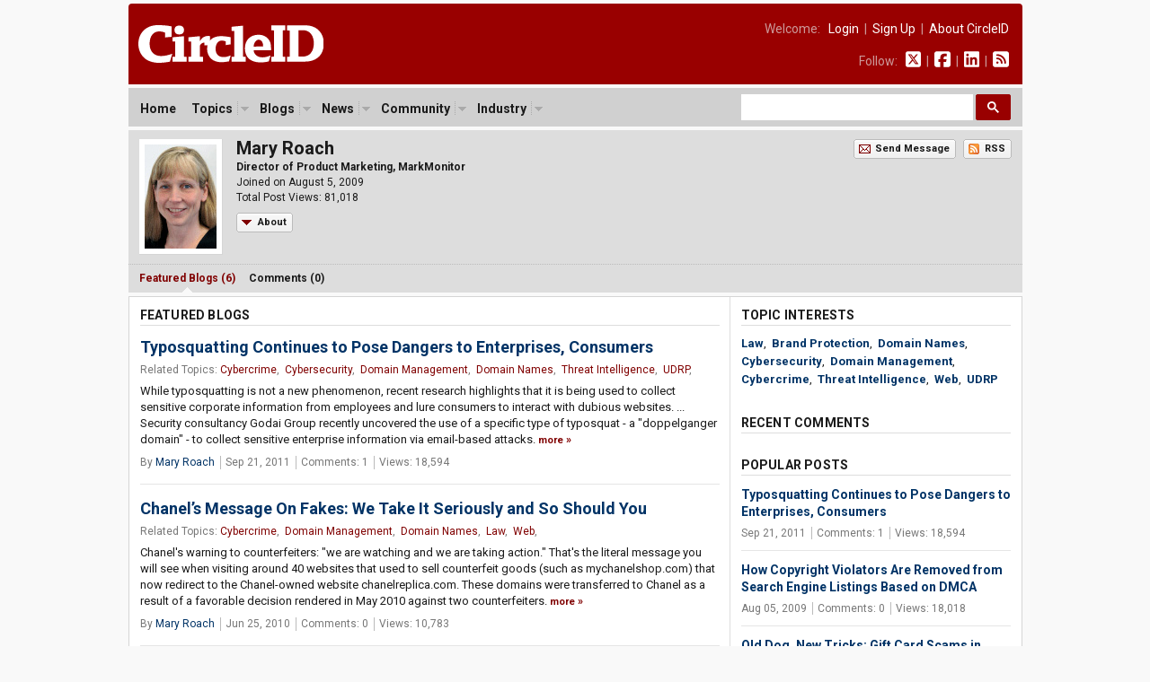

--- FILE ---
content_type: text/html; charset=UTF-8
request_url: https://circleid.com/members/4096
body_size: 7120
content:
<!DOCTYPE html PUBLIC "-//W3C//DTD XHTML 1.0 Transitional//EN" "http://www.w3.org/TR/xhtml1/DTD/xhtml1-transitional.dtd">
<html xmlns="http://www.w3.org/1999/xhtml" lang="en" xml:lang="en">
<head>
  <title>Mary Roach on CircleID</title>
  <meta name="description" content="Profile page of Mary Roach on CircleID" />
  <meta http-equiv="Content-Type" content="text/html; charset=utf-8" />
  <link rel="alternate" type="application/rss+xml" title="Feed for Mary Roach" href="https://circleid.com/rss/members/4096" />
  <link rel="shortcut icon" type="image/ico" href="/favicon.ico" />
  <link rel="stylesheet" type="text/css" media="all" href="/css/base.css" />
  <link rel="stylesheet" type="text/css" media="all" href="/css/posts.css" />
  <link rel="stylesheet" type="text/css" media="all" href="/css/members.css" />
  <script src="https://ajax.googleapis.com/ajax/libs/jquery/3.2.1/jquery.min.js"></script>
<link href="https://fonts.googleapis.com/css2?family=PT+Serif:ital,wght@0,400;0,700;1,400;1,700&family=Roboto+Condensed:wght@400;700&family=Roboto+Mono:wght@300;400;700&family=Roboto:ital,wght@0,400;0,500;0,700;0,900;1,400;1,700&display=swap" rel="stylesheet">
<script type="text/javascript" src="/js/jq.clickmenu/jq.clickmenu.min.js"></script>
<script type="text/javascript" src="/js/jq.scrollable/scrollable.min.js"></script>
<script async src="https://cse.google.com/cse.js?cx=003374819184044847448:yb5rk7pq36s"></script>

<!-- font awesome -->
<script defer src="/fontawesome-free-6.6.0-web/js/brands.js"></script>
<script defer src="/fontawesome-free-6.6.0-web/js/solid.js"></script>
<script defer src="/fontawesome-free-6.6.0-web/js/fontawesome.js"></script>

<div id="fb-root"></div>
<script>(function (d, s, id) {
    var js, fjs = d.getElementsByTagName(s)[0];
    if (d.getElementById(id)) return;
    js = d.createElement(s); js.id = id;
    js.src = "//connect.facebook.net/en_US/sdk.js#xfbml=1&version=v2.5";
    fjs.parentNode.insertBefore(js, fjs);
  }(document, 'script', 'facebook-jssdk'));</script>

  
  <script type="text/javascript">
    $(document).ready(function() {
      $('.showHideBox').hide();
      $('a#clickToggle').click(function() {
        $('.showHideBox').toggle();
        $(this).toggleClass("toggle-show");
        $(this).toggleClass("toggle-hide");
        return false;
      });
    });
  </script>
  <!-- GA code -->
  <script>
  (function(i,s,o,g,r,a,m){i['GoogleAnalyticsObject']=r;i[r]=i[r]||function(){
  (i[r].q=i[r].q||[]).push(arguments)},i[r].l=1*new Date();a=s.createElement(o),
  m=s.getElementsByTagName(o)[0];a.async=1;a.src=g;m.parentNode.insertBefore(a,m)
  })(window,document,'script','https://www.google-analytics.com/analytics.js','ga');

  ga('create', 'UA-85374710-1', 'auto');
  ga('send', 'pageview');
</script>
</head>

<body>
  <div id="header">
  <a href="/"><img class="headerLogo" src="/images/circleid.svg" border="0" /></a>
  <div class="headerLinks">
    <span>
      
      Welcome:&nbsp;&nbsp;
      <a href="https://circleid.com/account/login">Login</a>
      &nbsp;|&nbsp;
      <a href="https://circleid.com/account/signup">Sign Up</a>
      &nbsp;|&nbsp;
      <a href="https://circleid.com/about">About CircleID</a>
      
    </span>
    <span>
      Follow:&nbsp;&nbsp;
      <a href="https://x.com/circleid" class="socialIcon"><i class="fa-brands fa-square-x-twitter"></i></a> &nbsp;|&nbsp;
      <a href="https://www.facebook.com/circleid/" class="socialIcon"><i class="fa-brands fa-square-facebook"></i></a> &nbsp;|&nbsp;
      <a href="https://www.linkedin.com/company/circleid" class="socialIcon"><i class="fa-brands fa-linkedin"></i></a> &nbsp;|&nbsp;
      <a href="http://feeds.circleid.com/cid_master/" class="socialIcon"><i class="fas fa-rss-square"></i></a>
    </span>
  </div>
  <div class="clear"></div>
</div>
<noscript>
  <div id="headerAlert">&nbsp;WARNING: JavaScript is either disabled or not supported by your browser. You may encounter problems using various features on CircleID.&nbsp;</div>
</noscript>
<div id="headerNav">
  <div id="headerNavContent">
    <div id="headerNavMenu">
      <ul>
        <li ><span class="head_menu"><a href="/">Home</a></span></li>
        <li>
          <span class="head_menu"><a href="https://circleid.com/topics">Topics</a><img src="/js/jq.clickmenu/arrow.gif" class="arrow" /></span>
          <div class="subMenu" style="width:480px;">
            <table border="0" cellpadding="0" cellspacing="0">
              <tr>
                <td>
                  <a href="https://circleid.com/topics/access_providers">Access Providers</a>
                  <a href="https://circleid.com/topics/artificial-intelligence">Artificial Intelligence</a>
                  <a href="https://circleid.com/topics/blockchain">Blockchain</a>
                  <a href="https://circleid.com/topics/brand_protection">Brand Protection</a>
                  <a href="https://circleid.com/topics/broadband">Broadband</a>
                  <a href="https://circleid.com/topics/censorship">Censorship</a>
                  <a href="https://circleid.com/topics/cloud_computing">Cloud Computing</a>
                  <a href="https://circleid.com/topics/cyberattack">Cyberattack</a>
                  <a href="https://circleid.com/topics/cybercrime">Cybercrime</a>
                  <a href="https://circleid.com/topics/cybersecurity">Cybersecurity</a>
                  <a href="https://circleid.com/topics/data_center">Data Center</a>
                  <a href="https://circleid.com/topics/ddos_attack">DDoS Attack</a>
                  <a href="https://circleid.com/topics/dns">DNS</a>
                  <a href="https://circleid.com/topics/dns-security">DNS Security</a>
                  <a href="https://circleid.com/topics/domain-management">Domain Management</a>
                  <a href="https://circleid.com/topics/domain_names">Domain Names</a>
                  <a href="https://circleid.com/topics/email">Email</a>
                  <a href="https://circleid.com/topics/enum">Enum</a>
                  <a href="https://circleid.com/topics/gaming">Gaming</a>
                  <a href="https://circleid.com/topics/icann">ICANN</a>
                  <a href="https://circleid.com/topics/internet_governance">Internet Governance</a>
                  <a href="https://circleid.com/topics/internet_of_things">Internet of Things</a>
                  <a href="https://circleid.com/topics/internet_protocol">Internet Protocol</a>
                  <a href="https://circleid.com/topics/ipv4-markets">IPv4 Markets</a>
                  <a href="https://circleid.com/topics/iptv">IPTV</a>
                </td>
                <td style="border-left:1px solid #d5d5d5;border-right:1px solid #d5d5d5;padding:0 4px;">
                  <a href="https://circleid.com/topics/ipv6-transition">IPv6 Transition</a>
                  <a href="https://circleid.com/topics/law">Law</a>
                  <a href="https://circleid.com/topics/malware">Malware</a>
                  <a href="https://circleid.com/topics/mobile_internet">Mobile Internet</a>
                  <a href="https://circleid.com/topics/multilinguism">Multilinguism</a>
                  <a href="https://circleid.com/topics/net_neutrality">Net Neutrality</a>
                  <a href="https://circleid.com/topics/networks">Networks</a>
                  <a href="https://circleid.com/topics/new_tlds">New TLDs</a>
                  <a href="https://circleid.com/topics/p2p">P2P</a>
                  <a href="https://circleid.com/topics/policy_regulation">Policy &amp; Regulation</a>
                  <a href="https://circleid.com/topics/privacy">Privacy</a>
                  <a href="https://circleid.com/topics/regional_registries">Regional Registries</a>
                  <a href="https://circleid.com/topics/registry_services">Registry Services</a>
                  <a href="https://circleid.com/topics/satellite-internet">Satellite Internet</a>
                  <a href="https://circleid.com/topics/spam">Spam</a>
                  <a href="https://circleid.com/topics/telecom">Telecom</a>
                  <a href="https://circleid.com/topics/threat-intelligence">Threat Intelligence</a>
                  <a href="https://circleid.com/topics/udrp">UDRP</a>
                  <a href="https://circleid.com/topics/voip">VoIP</a>
                  <a href="https://circleid.com/topics/vpn">VPN</a>
                  <a href="https://circleid.com/topics/web">Web</a>
                  <a href="https://circleid.com/topics/white_space">White Space</a>
                  <a href="https://circleid.com/topics/whois">Whois</a>
                  <a href="https://circleid.com/topics/wireless">Wireless</a>
                </td>
                <td style="padding:0 0 0 4px;">
                  <div class="itemTitle">Display Options:</div>
                  <a href="https://circleid.com/topics">List by Popularity</a>
                  <a href="https://circleid.com/topics/chart">Chart by Popularity</a>
                </td>
              </tr>
            </table>
          </div>
        </li>
        
        <li>
          <span class="head_menu"><a href="https://circleid.com/blogs">Blogs</a><img src="/js/jq.clickmenu/arrow.gif" class="arrow" /></span>
          <div class="subMenu">
            <a href="https://circleid.com/blogs">Latest</a>
            <a href="https://circleid.com/blogs/recently_discussed">Recently Discussed</a>
            <a href="https://circleid.com/blogs/most_discussed">Most Discussed</a>
            <a href="https://circleid.com/blogs/most_viewed">Most Viewed</a>
          </div>
        </li>
        
        
        <li>
          <span class="head_menu"><a href="https://circleid.com/news">News</a><img src="/js/jq.clickmenu/arrow.gif" class="arrow" /></span>
          <div class="subMenu">
            <a href="https://circleid.com/news">Latest</a>
            <a href="https://circleid.com/news/recently_discussed">Recently Discussed</a>
            <a href="https://circleid.com/news/most_discussed">Most Discussed</a>
            <a href="https://circleid.com/news/most_viewed">Most Viewed</a>
          </div>
        </li>
        
        
        <li>
          <span class="head_menu"><a href="https://circleid.com/community">Community</a><img src="/js/jq.clickmenu/arrow.gif" class="arrow" /></span>
          <div class="subMenu">
            <a href="https://circleid.com/community">Recently Featured</a>
            <a href="https://circleid.com/community/most_featured">Most Featured</a>
            <a href="https://circleid.com/community/most_active">Most Active</a>
            <a href="https://circleid.com/community/most_read">Most Read</a>
            <a href="https://circleid.com/community/recent_members">Recent Members</a>
            <a href="https://circleid.com/community/top_100" class="itemLine">Top 100 Leaderboard</a>
            <a href="https://circleid.com/community/alphabetical" class="itemLine">Alphabetical View</a>
            <a href="https://circleid.com/community/random">Random View</a>
            <a href="https://circleid.com/comments" class="itemLine">Recent Comments</a>
          </div>
        </li>
        
        
        <li>
          <span class="head_menu"><a href="https://circleid.com/industry">Industry</a><img src="/js/jq.clickmenu/arrow.gif" class="arrow" /></span>
          <div class="subMenu">
            <a href="https://circleid.com/industry">Latest Posts</a>
            <a href="https://circleid.com/industry/most_viewed">Most Viewed</a>
            <a href="https://circleid.com/industry/leaderboard">Leaderboard</a>
            <a href="https://circleid.com/industry/members" class="itemLine"><strong>CircleID Members:</strong></a>
            <a href="/members/8495">CSC</a>
            <a href="/members/9196">Brand Registry Group</a>
            <a href="/members/9496">DigiCert</a>
            <a href="/members/9484">DNIB.com</a>
            <a href="/members/7855">i2Coalition</a>
            <a href="/members/1582">Godaddy Registry</a>
            <a href="/members/8076">Internet Commerce Association</a>
            <a href="/members/8622">IPv4.Global</a>
            <a href="/members/6851">Radix Registry</a>
            <a href="/members/8414">Threat Intelligence Platform (TIP)</a>
            <a href="/members/5593">Verisign</a>
            <a href="/members/8352">WhoisXML API</a>
          </div>
        </li>
        
      </ul>
    </div>
    <style>
      /* Search Box */
      form.gsc-search-box {
        font-size: 14px;
        margin: 0 0 0 0;
        width: 100%;
        padding: 0;
      }

      table.gsc-search-box td.gsc-input {
        padding: 0 3px 5px 0;
      }

      /* Search input */
      .gsc-input {
        font-size: 15px;
      }

      /* Search Button */
      .gsc-search-button-v2 {
        font-size: 0;
        padding: 7px 12px;
        width: auto;
        vertical-align: middle;
        margin: -5px 0 0 0;
      }
    </style>
    <!-- search -->
    <div style="width:300px;float:right;margin: 0;padding: 0;">
      <div class="gcse-searchbox-only"></div>
    </div>
    <!-- search -->
    <div class="clear"></div>
  </div>
</div>
  <div id="headerSub">
    <!-- MEMBER HEADER ///////////////////////////////////////////////////// -->
    <div id="headerProfile">
      <!-- Photo or Logo -->
      <div class='memPhoto'>
      
        <a href="https://circleid.com/members/4096"><img src="/images/member_photos/photo_4096.jpg" width="80" border="0" alt="Mary Roach" /></a>
      
      </div>
      <!-- Info -->
      <div class="memInfo">
        <h3>Mary Roach</h3>
        <p>
          <strong>Director of Product Marketing,  MarkMonitor</strong><br />
          Joined on August 5, 2009<br/>
          Total Post Views: 81,018
        </p>
        <table class="btn-container"><tr><td class="btl"></td><td class="btr"></td></tr><tr><td class="bbl"></td><td class="bbr"><a href="#" class="toggle-show" id="clickToggle">About</a></td></tr></table>
      </div>
      <!-- Buttons -->
      <div class="buttons">
        <!-- Message -->
        <table class="btn-container">
          <tr><td class="btl"></td><td class="btr"></td></tr>
          <tr><td class="bbl"></td><td class="bbr"><a href="https://circleid.com/account/email_console/4096/" class="email">Send Message</a></td></tr>
        </table>
        <!-- RSS -->
        <table class="btn-container">
          <tr><td class="btl"></td><td class="btr"></td></tr>
          <tr><td class="bbl"></td><td class="bbr"><a href="https://circleid.com/rss/members/4096" class="rss">RSS</a></td></tr>
        </table>
      </div>
      <div class="clear"></div>
    </div>
    <!-- MEMBER SUB HEADER ///////////////////////////////////////////////////// -->
    <div id="headerSubProfile" class="showHideBox">
      <div id="bio">
        
          <p>Mary Roach is Director of Product Marketing for MarkMonitor Brand Protection solutions and brings over 15 years of marketing and management consulting experience from the Internet, wireless and medical device industries. Prior to MarkMonitor, Mary held various senior marketing positions at technology companies throughout the San Francisco Bay Area and was an engagement manager with A.T. Kearney and Quattro Consulting.</p>
        
      </div>

      <div id="links" class="pipedLinks">
        <ul>
          
            
            
             <li><a href="http://www.markmonitor.com/" title="New window will open - http://www.markmonitor.com/" target="_blank">Company</a></li>
          
          
          
          
          
        </ul>
      </div>
      
        <p id="cc">
          Except where otherwise noted, all postings by Mary Roach on CircleID are licensed under a
          <a rel="license" href="http://creativecommons.org/licenses/
        
        
        
        
        
        
        /2.5/" class="blue">Creative Commons License</a>.
        </p>
      
    </div>

    
    <!-- MEMBER SUB NAV ///////////////////////////////////////////////////// -->
    <div id="headerSubNav">
      <ul>
        <li id="current"><a href="https://circleid.com/members/4096">Featured Blogs (6)</a></li>
        <li ><a href="https://circleid.com/members/4096/comments/">Comments (0)</a></li>
      </ul>
      <div class="clear"></div>
    </div>
    
  </div>

  <!-- MEMBER POSTS ///////////////////////////////////////////////////// -->
  <div class="container2c">
  <div class="colWrapper">
	<div class="colA">
		<div class="colPad">
    

      
        <h2>Featured Blogs</h2>
      
      <div class="postList" style="padding-bottom:30px;">
	

	
	<h3 style="padding-top:0;margin-top:0;border:none;"><a href="https://circleid.com/posts/20110921_typosquatting_continues_to_pose_dangers_to_enterprises_consumers">Typosquatting Continues to Pose Dangers to Enterprises, Consumers</a></h3>
	<div class="byLine">Related Topics: <a href="/topics/cybercrime" class="red">Cybercrime</a>,&nbsp; <a href="/topics/cybersecurity" class="red">Cybersecurity</a>,&nbsp; <a href="/topics/domain-management" class="red">Domain Management</a>,&nbsp; <a href="/topics/domain_names" class="red">Domain Names</a>,&nbsp; <a href="/topics/threat-intelligence" class="red">Threat Intelligence</a>,&nbsp; <a href="/topics/udrp" class="red">UDRP</a>,</div>
	<p>
    While typosquatting is not a new phenomenon, recent research highlights that it is being used to collect sensitive corporate information from employees and lure consumers to interact with dubious websites. ... Security consultancy Godai Group recently uncovered the use of a specific type of typosquat - a "doppelganger domain" - to collect sensitive enterprise information via email-based attacks.&nbsp;<a href="https://circleid.com/posts/20110921_typosquatting_continues_to_pose_dangers_to_enterprises_consumers" class="red"><span class="readmore">more</span></a>
  </p>

	
	<div class="postInfo pipedLinks">
	<ul>
		<li>By&nbsp;<a href="https://circleid.com/members/4096" class="blue">Mary Roach</a></li>
		<li>Sep 21, 2011</li>
		<li>Comments: 1</li>
			<li>Views: 18,594</li>
	</ul>
	</div>
	
  

	
	<h3><a href="https://circleid.com/posts/20100624_chanels_message_on_fakes_we_take_it_seriously_and_so_should_you">Chanel&#8217;s Message On Fakes: We Take It Seriously and So Should You</a></h3>
	<div class="byLine">Related Topics: <a href="/topics/cybercrime" class="red">Cybercrime</a>,&nbsp; <a href="/topics/domain-management" class="red">Domain Management</a>,&nbsp; <a href="/topics/domain_names" class="red">Domain Names</a>,&nbsp; <a href="/topics/law" class="red">Law</a>,&nbsp; <a href="/topics/web" class="red">Web</a>,</div>
	<p>
    Chanel's warning to counterfeiters: "we are watching and we are taking action." That's the literal message you will see when visiting around 40 websites that used to sell counterfeit goods (such as mychanelshop.com) that now redirect to the Chanel-owned website chanelreplica.com. These domains were transferred to Chanel as a result of a favorable decision rendered in May 2010 against two counterfeiters.&nbsp;<a href="https://circleid.com/posts/20100624_chanels_message_on_fakes_we_take_it_seriously_and_so_should_you" class="red"><span class="readmore">more</span></a>
  </p>

	
	<div class="postInfo pipedLinks">
	<ul>
		<li>By&nbsp;<a href="https://circleid.com/members/4096" class="blue">Mary Roach</a></li>
		<li>Jun 25, 2010</li>
		<li>Comments: 0</li>
			<li>Views: 10,783</li>
	</ul>
	</div>
	
  

	
	<h3><a href="https://circleid.com/posts/20100427_old_dog_new_tricks_gift_card_scams_in_social_networks">Old Dog, New Tricks: Gift Card Scams in Social Networks</a></h3>
	<div class="byLine">Related Topics: <a href="/topics/brand_protection" class="red">Brand Protection</a>,&nbsp; <a href="/topics/cybercrime" class="red">Cybercrime</a>,&nbsp; <a href="/topics/cybersecurity" class="red">Cybersecurity</a>,&nbsp; <a href="/topics/domain-management" class="red">Domain Management</a>,&nbsp; <a href="/topics/threat-intelligence" class="red">Threat Intelligence</a>,</div>
	<p>
    In the past few months, a flurry of gift card scams leveraging such high-profile brands as Best Buy, Whole Foods and IKEA have emerged on Facebook. These scams often use the brand's logo, website URL, or general "look and feel" on Facebook "fan" pages to give the impression that these offers are legitimate. Some scams are even bold enough to include bogus, non-interactive fan comments to add a greater sense of authenticity to the gift card offer. To date, these scams have been successful at tricking tens of thousands of consumers. In just one day, for example, a fan page titled "IKEA Get a FREE $1000 IKEA Gift Card! (ONLY AVAILABLE 1 DAY)" registered 40,000 fans before being shut down.&nbsp;<a href="https://circleid.com/posts/20100427_old_dog_new_tricks_gift_card_scams_in_social_networks" class="red"><span class="readmore">more</span></a>
  </p>

	
	<div class="postInfo pipedLinks">
	<ul>
		<li>By&nbsp;<a href="https://circleid.com/members/4096" class="blue">Mary Roach</a></li>
		<li>Apr 27, 2010</li>
		<li>Comments: 1</li>
			<li>Views: 13,096</li>
	</ul>
	</div>
	
  

	
	<h3><a href="https://circleid.com/posts/20100325_eu_ruling_on_google_ad_keywords_implications_for_brand_owners">EU Ruling on Google Ad Keywords: Implications for Brand Owners</a></h3>
	<div class="byLine">Related Topics: <a href="/topics/law" class="red">Law</a>,&nbsp; <a href="/topics/web" class="red">Web</a>,</div>
	<p>
    In a landmark judgment issued this past Tuesday, the European Court of Justice (ECJ) ruled that Google is not liable for trademark infringement when an advertiser purchases a keyword based on a competitor's trademark to trigger a search ad, so long as it removes infringing ads promptly when notified by brand owners. However, and this is critical, individual advertisers <em>could</em> be held liable if ads triggered by a keyword involving a competitor's trademark are found to confuse consumers. So, what qualifies as consumer confusion?&nbsp;<a href="https://circleid.com/posts/20100325_eu_ruling_on_google_ad_keywords_implications_for_brand_owners" class="red"><span class="readmore">more</span></a>
  </p>

	
	<div class="postInfo pipedLinks">
	<ul>
		<li>By&nbsp;<a href="https://circleid.com/members/4096" class="blue">Mary Roach</a></li>
		<li>Mar 25, 2010</li>
		<li>Comments: 1</li>
			<li>Views: 10,193</li>
	</ul>
	</div>
	
  

	
	<h3><a href="https://circleid.com/posts/20100324_a_sophisticated_online_counterfeit_ring">A Sophisticated Online Counterfeit Ring</a></h3>
	<div class="byLine">Related Topics: <a href="/topics/brand_protection" class="red">Brand Protection</a>,&nbsp; <a href="/topics/cybercrime" class="red">Cybercrime</a>,&nbsp; <a href="/topics/cybersecurity" class="red">Cybersecurity</a>,&nbsp; <a href="/topics/domain-management" class="red">Domain Management</a>,&nbsp; <a href="/topics/domain_names" class="red">Domain Names</a>,&nbsp; <a href="/topics/law" class="red">Law</a>,&nbsp; <a href="/topics/threat-intelligence" class="red">Threat Intelligence</a>,</div>
	<p>
    Online fakes can be a lucrative business and difficult to crack down on, due to the ease and low-cost of setting up multiple virtual storefronts and the ability to obfuscate an operation's identity. A federal lawsuit filed on March 1, 2010 by Polo Ralph Lauren and VF Corp. illustrates these points and highlights many of the intricacies of an online counterfeit ring.&nbsp;<a href="https://circleid.com/posts/20100324_a_sophisticated_online_counterfeit_ring" class="red"><span class="readmore">more</span></a>
  </p>

	
	<div class="postInfo pipedLinks">
	<ul>
		<li>By&nbsp;<a href="https://circleid.com/members/4096" class="blue">Mary Roach</a></li>
		<li>Mar 24, 2010</li>
		<li>Comments: 0</li>
			<li>Views: 10,334</li>
	</ul>
	</div>
	
  

	
	<h3><a href="https://circleid.com/posts/how_copyright_violators_are_removed_from_search_engines">How Copyright Violators Are Removed from Search Engine Listings Based on DMCA</a></h3>
	<div class="byLine">Related Topics: <a href="/topics/brand_protection" class="red">Brand Protection</a>,&nbsp; <a href="/topics/law" class="red">Law</a>,</div>
	<p>
    It may not be widely-known but the big 3 search engines -- Google, Yahoo! and Bing -- have established procedures for removing natural search results on the basis of the Digital Millennium Copyright Act (<a href="http://www.copyright.gov/legislation/dmca.pdf">DMCA</a>). That's good news for brand owners: if consumers can't find infringing websites via the search engines, they're less likely to come across them at all...&nbsp;<a href="https://circleid.com/posts/how_copyright_violators_are_removed_from_search_engines" class="red"><span class="readmore">more</span></a>
  </p>

	
	<div class="postInfo pipedLinks">
	<ul>
		<li>By&nbsp;<a href="https://circleid.com/members/4096" class="blue">Mary Roach</a></li>
		<li>Aug 05, 2009</li>
		<li>Comments: 0</li>
			<li>Views: 18,018</li>
	</ul>
	</div>
	
  
</div>

    
  		</div>
	</div>
</div>
<div class="colB">
	<div class="colPad">
    <!-- TOPIC INTERESTS -->
    <h2 style="margin-bottom:10px;">Topic Interests</h2>

    <div style="padding:0 0 30px 0;line-height:20px;">
      
      <a href="https://circleid.com/topicslaw"><strong>Law</strong></a>,&nbsp; 
      <a href="https://circleid.com/topicsbrand_protection"><strong>Brand Protection</strong></a>,&nbsp; 
      <a href="https://circleid.com/topicsdomain_names"><strong>Domain Names</strong></a>,&nbsp; 
      <a href="https://circleid.com/topicscybersecurity"><strong>Cybersecurity</strong></a>,&nbsp; 
      <a href="https://circleid.com/topicsdomain-management"><strong>Domain Management</strong></a>,&nbsp; 
      <a href="https://circleid.com/topicscybercrime"><strong>Cybercrime</strong></a>,&nbsp; 
      <a href="https://circleid.com/topicsthreat-intelligence"><strong>Threat Intelligence</strong></a>,&nbsp; 
      <a href="https://circleid.com/topicsweb"><strong>Web</strong></a>,&nbsp; 
      <a href="https://circleid.com/topicsudrp"><strong>UDRP</strong></a>
    </div>

    <!-- RECENT COMMENTS -->
    
      
      <h2>Recent Comments</h2>
      <div class="postListMini" style="padding:0 0 15px 0;">
        
      </div>
      
    
    <!-- RECENT BLOGS -->
    
    <!-- MOST POPULAR -->
    <h2>Popular Posts</h2>
    <div class="postListMini" style="padding:0 0 30px 0;">
      
      <h3 style="padding-top:0;margin-top:0;border:none;"><a href="https://circleid.com/posts/20110921_typosquatting_continues_to_pose_dangers_to_enterprises_consumers">Typosquatting Continues to Pose Dangers to Enterprises, Consumers</a></h3>
      <div class="byLine pipedLinks">
        <ul>
          <li>Sep 21, 2011</li>
          <li>Comments: 1</li>
      <li>Views: 18,594</li>
        </ul>
      </div>
      
      
      <h3><a href="https://circleid.com/posts/how_copyright_violators_are_removed_from_search_engines">How Copyright Violators Are Removed from Search Engine Listings Based on DMCA</a></h3>
      <div class="byLine pipedLinks">
        <ul>
          <li>Aug 05, 2009</li>
          <li>Comments: 0</li>
      <li>Views: 18,018</li>
        </ul>
      </div>
      
      
      <h3><a href="https://circleid.com/posts/20100427_old_dog_new_tricks_gift_card_scams_in_social_networks">Old Dog, New Tricks: Gift Card Scams in Social Networks</a></h3>
      <div class="byLine pipedLinks">
        <ul>
          <li>Apr 27, 2010</li>
          <li>Comments: 1</li>
      <li>Views: 13,096</li>
        </ul>
      </div>
      
      
      <h3><a href="https://circleid.com/posts/20100624_chanels_message_on_fakes_we_take_it_seriously_and_so_should_you">Chanel&#8217;s Message On Fakes: We Take It Seriously and So Should You</a></h3>
      <div class="byLine pipedLinks">
        <ul>
          <li>Jun 25, 2010</li>
          <li>Comments: 0</li>
      <li>Views: 10,783</li>
        </ul>
      </div>
      
      
      <h3><a href="https://circleid.com/posts/20100324_a_sophisticated_online_counterfeit_ring">A Sophisticated Online Counterfeit Ring</a></h3>
      <div class="byLine pipedLinks">
        <ul>
          <li>Mar 24, 2010</li>
          <li>Comments: 0</li>
      <li>Views: 10,334</li>
        </ul>
      </div>
      
      
    </div>

    

    
  		</div>
	</div>
<div class="clear"></div>
  </div>
  <div id="footer">
  <div id="footerContent">
    <div style="float:left;">
      <a href="/"><img src="/images/circleid.svg" border="0" style="width:140px;opacity: 0.9;" /></a><br />
      <p style="font-size:14px;padding:11px 0 15px 0;margin:0;">A World-Renowned Source for Internet Developments. Serving Since 2002.</p>
    </div>
    <div style="float:right;">
      <p style="font-size:12px;padding:0 0 10px 0;margin:0;line-height:1em;text-align:right;letter-spacing:0.05em;">FOLLOW</p>
      <a href="https://x.com/circleid" class="socialIcon"><i class="fa-brands fa-square-x-twitter"></i></a>
      <a href="https://www.facebook.com/circleid/" class="socialIcon"><i class="fa-brands fa-square-facebook"></i></a>
      <a href="https://www.linkedin.com/company/circleid" class="socialIcon"><i class="fa-brands fa-linkedin"></i></a>
      <a href="http://feeds.circleid.com/cid_master/" class="socialIcon"><i class="fas fa-rss-square"></i></a>
    </div>
    <div id="links" class="clear">
      CIRCLEID: &nbsp;
      <a href="https://circleid.com/about">About</a> &nbsp;|&nbsp;
      <a href="https://circleid.com/about/contact">Contact Us</a>
      <br />
      SECTIONS: &nbsp;
      <a href="/">Home</a> &nbsp;|&nbsp;
      <a href="https://circleid.com/topics">Topics</a> &nbsp;|&nbsp;
      <a href="https://circleid.com/blogs">Featured Blogs</a> &nbsp;|&nbsp;
      <a href="https://circleid.com/news">News Briefs</a> &nbsp;|&nbsp;
      <a href="https://circleid.com/industry">Industry Updates</a> &nbsp;|&nbsp;
      <a href="https://circleid.com/community">Community</a>
      <br />
      TERMS OF USE: &nbsp;
      <a href="https://circleid.com/about/codes">Codes of Conduct</a> &nbsp;|&nbsp;
      <a href="https://circleid.com/about/privacy">Privacy Policy</a> &nbsp;|&nbsp;
      <a href="https://circleid.com/about/terms">Terms of Use</a>
      <br /><br />
      Copyright &copy; 2002-2026 CircleID. All rights reserved unless where otherwise noted.
      <br />Local Time: Saturday, January 17, 2026 06:40 PM PST &ndash; Page Load: 0.1406 Sec.
    </div>
  </div>
</div>

<script defer src="https://static.cloudflareinsights.com/beacon.min.js/vcd15cbe7772f49c399c6a5babf22c1241717689176015" integrity="sha512-ZpsOmlRQV6y907TI0dKBHq9Md29nnaEIPlkf84rnaERnq6zvWvPUqr2ft8M1aS28oN72PdrCzSjY4U6VaAw1EQ==" data-cf-beacon='{"version":"2024.11.0","token":"78a7a48467d544f7b73988ff0d4d01c6","server_timing":{"name":{"cfCacheStatus":true,"cfEdge":true,"cfExtPri":true,"cfL4":true,"cfOrigin":true,"cfSpeedBrain":true},"location_startswith":null}}' crossorigin="anonymous"></script>
</body>
</html>
